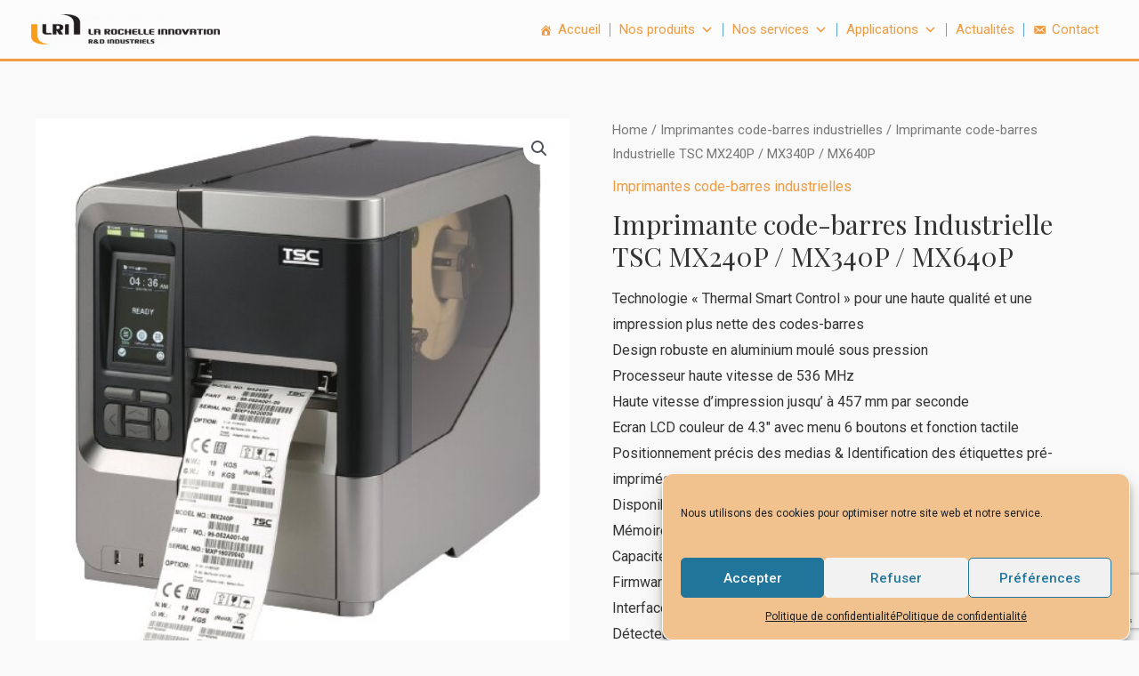

--- FILE ---
content_type: text/html; charset=utf-8
request_url: https://www.google.com/recaptcha/api2/anchor?ar=1&k=6Lck4-AqAAAAAJ4mxETzCBB7T3ab-5xZLEFJCMol&co=aHR0cHM6Ly93d3cubHItaS5jb206NDQz&hl=en&v=PoyoqOPhxBO7pBk68S4YbpHZ&size=invisible&anchor-ms=20000&execute-ms=30000&cb=mzih5g26kgq1
body_size: 48574
content:
<!DOCTYPE HTML><html dir="ltr" lang="en"><head><meta http-equiv="Content-Type" content="text/html; charset=UTF-8">
<meta http-equiv="X-UA-Compatible" content="IE=edge">
<title>reCAPTCHA</title>
<style type="text/css">
/* cyrillic-ext */
@font-face {
  font-family: 'Roboto';
  font-style: normal;
  font-weight: 400;
  font-stretch: 100%;
  src: url(//fonts.gstatic.com/s/roboto/v48/KFO7CnqEu92Fr1ME7kSn66aGLdTylUAMa3GUBHMdazTgWw.woff2) format('woff2');
  unicode-range: U+0460-052F, U+1C80-1C8A, U+20B4, U+2DE0-2DFF, U+A640-A69F, U+FE2E-FE2F;
}
/* cyrillic */
@font-face {
  font-family: 'Roboto';
  font-style: normal;
  font-weight: 400;
  font-stretch: 100%;
  src: url(//fonts.gstatic.com/s/roboto/v48/KFO7CnqEu92Fr1ME7kSn66aGLdTylUAMa3iUBHMdazTgWw.woff2) format('woff2');
  unicode-range: U+0301, U+0400-045F, U+0490-0491, U+04B0-04B1, U+2116;
}
/* greek-ext */
@font-face {
  font-family: 'Roboto';
  font-style: normal;
  font-weight: 400;
  font-stretch: 100%;
  src: url(//fonts.gstatic.com/s/roboto/v48/KFO7CnqEu92Fr1ME7kSn66aGLdTylUAMa3CUBHMdazTgWw.woff2) format('woff2');
  unicode-range: U+1F00-1FFF;
}
/* greek */
@font-face {
  font-family: 'Roboto';
  font-style: normal;
  font-weight: 400;
  font-stretch: 100%;
  src: url(//fonts.gstatic.com/s/roboto/v48/KFO7CnqEu92Fr1ME7kSn66aGLdTylUAMa3-UBHMdazTgWw.woff2) format('woff2');
  unicode-range: U+0370-0377, U+037A-037F, U+0384-038A, U+038C, U+038E-03A1, U+03A3-03FF;
}
/* math */
@font-face {
  font-family: 'Roboto';
  font-style: normal;
  font-weight: 400;
  font-stretch: 100%;
  src: url(//fonts.gstatic.com/s/roboto/v48/KFO7CnqEu92Fr1ME7kSn66aGLdTylUAMawCUBHMdazTgWw.woff2) format('woff2');
  unicode-range: U+0302-0303, U+0305, U+0307-0308, U+0310, U+0312, U+0315, U+031A, U+0326-0327, U+032C, U+032F-0330, U+0332-0333, U+0338, U+033A, U+0346, U+034D, U+0391-03A1, U+03A3-03A9, U+03B1-03C9, U+03D1, U+03D5-03D6, U+03F0-03F1, U+03F4-03F5, U+2016-2017, U+2034-2038, U+203C, U+2040, U+2043, U+2047, U+2050, U+2057, U+205F, U+2070-2071, U+2074-208E, U+2090-209C, U+20D0-20DC, U+20E1, U+20E5-20EF, U+2100-2112, U+2114-2115, U+2117-2121, U+2123-214F, U+2190, U+2192, U+2194-21AE, U+21B0-21E5, U+21F1-21F2, U+21F4-2211, U+2213-2214, U+2216-22FF, U+2308-230B, U+2310, U+2319, U+231C-2321, U+2336-237A, U+237C, U+2395, U+239B-23B7, U+23D0, U+23DC-23E1, U+2474-2475, U+25AF, U+25B3, U+25B7, U+25BD, U+25C1, U+25CA, U+25CC, U+25FB, U+266D-266F, U+27C0-27FF, U+2900-2AFF, U+2B0E-2B11, U+2B30-2B4C, U+2BFE, U+3030, U+FF5B, U+FF5D, U+1D400-1D7FF, U+1EE00-1EEFF;
}
/* symbols */
@font-face {
  font-family: 'Roboto';
  font-style: normal;
  font-weight: 400;
  font-stretch: 100%;
  src: url(//fonts.gstatic.com/s/roboto/v48/KFO7CnqEu92Fr1ME7kSn66aGLdTylUAMaxKUBHMdazTgWw.woff2) format('woff2');
  unicode-range: U+0001-000C, U+000E-001F, U+007F-009F, U+20DD-20E0, U+20E2-20E4, U+2150-218F, U+2190, U+2192, U+2194-2199, U+21AF, U+21E6-21F0, U+21F3, U+2218-2219, U+2299, U+22C4-22C6, U+2300-243F, U+2440-244A, U+2460-24FF, U+25A0-27BF, U+2800-28FF, U+2921-2922, U+2981, U+29BF, U+29EB, U+2B00-2BFF, U+4DC0-4DFF, U+FFF9-FFFB, U+10140-1018E, U+10190-1019C, U+101A0, U+101D0-101FD, U+102E0-102FB, U+10E60-10E7E, U+1D2C0-1D2D3, U+1D2E0-1D37F, U+1F000-1F0FF, U+1F100-1F1AD, U+1F1E6-1F1FF, U+1F30D-1F30F, U+1F315, U+1F31C, U+1F31E, U+1F320-1F32C, U+1F336, U+1F378, U+1F37D, U+1F382, U+1F393-1F39F, U+1F3A7-1F3A8, U+1F3AC-1F3AF, U+1F3C2, U+1F3C4-1F3C6, U+1F3CA-1F3CE, U+1F3D4-1F3E0, U+1F3ED, U+1F3F1-1F3F3, U+1F3F5-1F3F7, U+1F408, U+1F415, U+1F41F, U+1F426, U+1F43F, U+1F441-1F442, U+1F444, U+1F446-1F449, U+1F44C-1F44E, U+1F453, U+1F46A, U+1F47D, U+1F4A3, U+1F4B0, U+1F4B3, U+1F4B9, U+1F4BB, U+1F4BF, U+1F4C8-1F4CB, U+1F4D6, U+1F4DA, U+1F4DF, U+1F4E3-1F4E6, U+1F4EA-1F4ED, U+1F4F7, U+1F4F9-1F4FB, U+1F4FD-1F4FE, U+1F503, U+1F507-1F50B, U+1F50D, U+1F512-1F513, U+1F53E-1F54A, U+1F54F-1F5FA, U+1F610, U+1F650-1F67F, U+1F687, U+1F68D, U+1F691, U+1F694, U+1F698, U+1F6AD, U+1F6B2, U+1F6B9-1F6BA, U+1F6BC, U+1F6C6-1F6CF, U+1F6D3-1F6D7, U+1F6E0-1F6EA, U+1F6F0-1F6F3, U+1F6F7-1F6FC, U+1F700-1F7FF, U+1F800-1F80B, U+1F810-1F847, U+1F850-1F859, U+1F860-1F887, U+1F890-1F8AD, U+1F8B0-1F8BB, U+1F8C0-1F8C1, U+1F900-1F90B, U+1F93B, U+1F946, U+1F984, U+1F996, U+1F9E9, U+1FA00-1FA6F, U+1FA70-1FA7C, U+1FA80-1FA89, U+1FA8F-1FAC6, U+1FACE-1FADC, U+1FADF-1FAE9, U+1FAF0-1FAF8, U+1FB00-1FBFF;
}
/* vietnamese */
@font-face {
  font-family: 'Roboto';
  font-style: normal;
  font-weight: 400;
  font-stretch: 100%;
  src: url(//fonts.gstatic.com/s/roboto/v48/KFO7CnqEu92Fr1ME7kSn66aGLdTylUAMa3OUBHMdazTgWw.woff2) format('woff2');
  unicode-range: U+0102-0103, U+0110-0111, U+0128-0129, U+0168-0169, U+01A0-01A1, U+01AF-01B0, U+0300-0301, U+0303-0304, U+0308-0309, U+0323, U+0329, U+1EA0-1EF9, U+20AB;
}
/* latin-ext */
@font-face {
  font-family: 'Roboto';
  font-style: normal;
  font-weight: 400;
  font-stretch: 100%;
  src: url(//fonts.gstatic.com/s/roboto/v48/KFO7CnqEu92Fr1ME7kSn66aGLdTylUAMa3KUBHMdazTgWw.woff2) format('woff2');
  unicode-range: U+0100-02BA, U+02BD-02C5, U+02C7-02CC, U+02CE-02D7, U+02DD-02FF, U+0304, U+0308, U+0329, U+1D00-1DBF, U+1E00-1E9F, U+1EF2-1EFF, U+2020, U+20A0-20AB, U+20AD-20C0, U+2113, U+2C60-2C7F, U+A720-A7FF;
}
/* latin */
@font-face {
  font-family: 'Roboto';
  font-style: normal;
  font-weight: 400;
  font-stretch: 100%;
  src: url(//fonts.gstatic.com/s/roboto/v48/KFO7CnqEu92Fr1ME7kSn66aGLdTylUAMa3yUBHMdazQ.woff2) format('woff2');
  unicode-range: U+0000-00FF, U+0131, U+0152-0153, U+02BB-02BC, U+02C6, U+02DA, U+02DC, U+0304, U+0308, U+0329, U+2000-206F, U+20AC, U+2122, U+2191, U+2193, U+2212, U+2215, U+FEFF, U+FFFD;
}
/* cyrillic-ext */
@font-face {
  font-family: 'Roboto';
  font-style: normal;
  font-weight: 500;
  font-stretch: 100%;
  src: url(//fonts.gstatic.com/s/roboto/v48/KFO7CnqEu92Fr1ME7kSn66aGLdTylUAMa3GUBHMdazTgWw.woff2) format('woff2');
  unicode-range: U+0460-052F, U+1C80-1C8A, U+20B4, U+2DE0-2DFF, U+A640-A69F, U+FE2E-FE2F;
}
/* cyrillic */
@font-face {
  font-family: 'Roboto';
  font-style: normal;
  font-weight: 500;
  font-stretch: 100%;
  src: url(//fonts.gstatic.com/s/roboto/v48/KFO7CnqEu92Fr1ME7kSn66aGLdTylUAMa3iUBHMdazTgWw.woff2) format('woff2');
  unicode-range: U+0301, U+0400-045F, U+0490-0491, U+04B0-04B1, U+2116;
}
/* greek-ext */
@font-face {
  font-family: 'Roboto';
  font-style: normal;
  font-weight: 500;
  font-stretch: 100%;
  src: url(//fonts.gstatic.com/s/roboto/v48/KFO7CnqEu92Fr1ME7kSn66aGLdTylUAMa3CUBHMdazTgWw.woff2) format('woff2');
  unicode-range: U+1F00-1FFF;
}
/* greek */
@font-face {
  font-family: 'Roboto';
  font-style: normal;
  font-weight: 500;
  font-stretch: 100%;
  src: url(//fonts.gstatic.com/s/roboto/v48/KFO7CnqEu92Fr1ME7kSn66aGLdTylUAMa3-UBHMdazTgWw.woff2) format('woff2');
  unicode-range: U+0370-0377, U+037A-037F, U+0384-038A, U+038C, U+038E-03A1, U+03A3-03FF;
}
/* math */
@font-face {
  font-family: 'Roboto';
  font-style: normal;
  font-weight: 500;
  font-stretch: 100%;
  src: url(//fonts.gstatic.com/s/roboto/v48/KFO7CnqEu92Fr1ME7kSn66aGLdTylUAMawCUBHMdazTgWw.woff2) format('woff2');
  unicode-range: U+0302-0303, U+0305, U+0307-0308, U+0310, U+0312, U+0315, U+031A, U+0326-0327, U+032C, U+032F-0330, U+0332-0333, U+0338, U+033A, U+0346, U+034D, U+0391-03A1, U+03A3-03A9, U+03B1-03C9, U+03D1, U+03D5-03D6, U+03F0-03F1, U+03F4-03F5, U+2016-2017, U+2034-2038, U+203C, U+2040, U+2043, U+2047, U+2050, U+2057, U+205F, U+2070-2071, U+2074-208E, U+2090-209C, U+20D0-20DC, U+20E1, U+20E5-20EF, U+2100-2112, U+2114-2115, U+2117-2121, U+2123-214F, U+2190, U+2192, U+2194-21AE, U+21B0-21E5, U+21F1-21F2, U+21F4-2211, U+2213-2214, U+2216-22FF, U+2308-230B, U+2310, U+2319, U+231C-2321, U+2336-237A, U+237C, U+2395, U+239B-23B7, U+23D0, U+23DC-23E1, U+2474-2475, U+25AF, U+25B3, U+25B7, U+25BD, U+25C1, U+25CA, U+25CC, U+25FB, U+266D-266F, U+27C0-27FF, U+2900-2AFF, U+2B0E-2B11, U+2B30-2B4C, U+2BFE, U+3030, U+FF5B, U+FF5D, U+1D400-1D7FF, U+1EE00-1EEFF;
}
/* symbols */
@font-face {
  font-family: 'Roboto';
  font-style: normal;
  font-weight: 500;
  font-stretch: 100%;
  src: url(//fonts.gstatic.com/s/roboto/v48/KFO7CnqEu92Fr1ME7kSn66aGLdTylUAMaxKUBHMdazTgWw.woff2) format('woff2');
  unicode-range: U+0001-000C, U+000E-001F, U+007F-009F, U+20DD-20E0, U+20E2-20E4, U+2150-218F, U+2190, U+2192, U+2194-2199, U+21AF, U+21E6-21F0, U+21F3, U+2218-2219, U+2299, U+22C4-22C6, U+2300-243F, U+2440-244A, U+2460-24FF, U+25A0-27BF, U+2800-28FF, U+2921-2922, U+2981, U+29BF, U+29EB, U+2B00-2BFF, U+4DC0-4DFF, U+FFF9-FFFB, U+10140-1018E, U+10190-1019C, U+101A0, U+101D0-101FD, U+102E0-102FB, U+10E60-10E7E, U+1D2C0-1D2D3, U+1D2E0-1D37F, U+1F000-1F0FF, U+1F100-1F1AD, U+1F1E6-1F1FF, U+1F30D-1F30F, U+1F315, U+1F31C, U+1F31E, U+1F320-1F32C, U+1F336, U+1F378, U+1F37D, U+1F382, U+1F393-1F39F, U+1F3A7-1F3A8, U+1F3AC-1F3AF, U+1F3C2, U+1F3C4-1F3C6, U+1F3CA-1F3CE, U+1F3D4-1F3E0, U+1F3ED, U+1F3F1-1F3F3, U+1F3F5-1F3F7, U+1F408, U+1F415, U+1F41F, U+1F426, U+1F43F, U+1F441-1F442, U+1F444, U+1F446-1F449, U+1F44C-1F44E, U+1F453, U+1F46A, U+1F47D, U+1F4A3, U+1F4B0, U+1F4B3, U+1F4B9, U+1F4BB, U+1F4BF, U+1F4C8-1F4CB, U+1F4D6, U+1F4DA, U+1F4DF, U+1F4E3-1F4E6, U+1F4EA-1F4ED, U+1F4F7, U+1F4F9-1F4FB, U+1F4FD-1F4FE, U+1F503, U+1F507-1F50B, U+1F50D, U+1F512-1F513, U+1F53E-1F54A, U+1F54F-1F5FA, U+1F610, U+1F650-1F67F, U+1F687, U+1F68D, U+1F691, U+1F694, U+1F698, U+1F6AD, U+1F6B2, U+1F6B9-1F6BA, U+1F6BC, U+1F6C6-1F6CF, U+1F6D3-1F6D7, U+1F6E0-1F6EA, U+1F6F0-1F6F3, U+1F6F7-1F6FC, U+1F700-1F7FF, U+1F800-1F80B, U+1F810-1F847, U+1F850-1F859, U+1F860-1F887, U+1F890-1F8AD, U+1F8B0-1F8BB, U+1F8C0-1F8C1, U+1F900-1F90B, U+1F93B, U+1F946, U+1F984, U+1F996, U+1F9E9, U+1FA00-1FA6F, U+1FA70-1FA7C, U+1FA80-1FA89, U+1FA8F-1FAC6, U+1FACE-1FADC, U+1FADF-1FAE9, U+1FAF0-1FAF8, U+1FB00-1FBFF;
}
/* vietnamese */
@font-face {
  font-family: 'Roboto';
  font-style: normal;
  font-weight: 500;
  font-stretch: 100%;
  src: url(//fonts.gstatic.com/s/roboto/v48/KFO7CnqEu92Fr1ME7kSn66aGLdTylUAMa3OUBHMdazTgWw.woff2) format('woff2');
  unicode-range: U+0102-0103, U+0110-0111, U+0128-0129, U+0168-0169, U+01A0-01A1, U+01AF-01B0, U+0300-0301, U+0303-0304, U+0308-0309, U+0323, U+0329, U+1EA0-1EF9, U+20AB;
}
/* latin-ext */
@font-face {
  font-family: 'Roboto';
  font-style: normal;
  font-weight: 500;
  font-stretch: 100%;
  src: url(//fonts.gstatic.com/s/roboto/v48/KFO7CnqEu92Fr1ME7kSn66aGLdTylUAMa3KUBHMdazTgWw.woff2) format('woff2');
  unicode-range: U+0100-02BA, U+02BD-02C5, U+02C7-02CC, U+02CE-02D7, U+02DD-02FF, U+0304, U+0308, U+0329, U+1D00-1DBF, U+1E00-1E9F, U+1EF2-1EFF, U+2020, U+20A0-20AB, U+20AD-20C0, U+2113, U+2C60-2C7F, U+A720-A7FF;
}
/* latin */
@font-face {
  font-family: 'Roboto';
  font-style: normal;
  font-weight: 500;
  font-stretch: 100%;
  src: url(//fonts.gstatic.com/s/roboto/v48/KFO7CnqEu92Fr1ME7kSn66aGLdTylUAMa3yUBHMdazQ.woff2) format('woff2');
  unicode-range: U+0000-00FF, U+0131, U+0152-0153, U+02BB-02BC, U+02C6, U+02DA, U+02DC, U+0304, U+0308, U+0329, U+2000-206F, U+20AC, U+2122, U+2191, U+2193, U+2212, U+2215, U+FEFF, U+FFFD;
}
/* cyrillic-ext */
@font-face {
  font-family: 'Roboto';
  font-style: normal;
  font-weight: 900;
  font-stretch: 100%;
  src: url(//fonts.gstatic.com/s/roboto/v48/KFO7CnqEu92Fr1ME7kSn66aGLdTylUAMa3GUBHMdazTgWw.woff2) format('woff2');
  unicode-range: U+0460-052F, U+1C80-1C8A, U+20B4, U+2DE0-2DFF, U+A640-A69F, U+FE2E-FE2F;
}
/* cyrillic */
@font-face {
  font-family: 'Roboto';
  font-style: normal;
  font-weight: 900;
  font-stretch: 100%;
  src: url(//fonts.gstatic.com/s/roboto/v48/KFO7CnqEu92Fr1ME7kSn66aGLdTylUAMa3iUBHMdazTgWw.woff2) format('woff2');
  unicode-range: U+0301, U+0400-045F, U+0490-0491, U+04B0-04B1, U+2116;
}
/* greek-ext */
@font-face {
  font-family: 'Roboto';
  font-style: normal;
  font-weight: 900;
  font-stretch: 100%;
  src: url(//fonts.gstatic.com/s/roboto/v48/KFO7CnqEu92Fr1ME7kSn66aGLdTylUAMa3CUBHMdazTgWw.woff2) format('woff2');
  unicode-range: U+1F00-1FFF;
}
/* greek */
@font-face {
  font-family: 'Roboto';
  font-style: normal;
  font-weight: 900;
  font-stretch: 100%;
  src: url(//fonts.gstatic.com/s/roboto/v48/KFO7CnqEu92Fr1ME7kSn66aGLdTylUAMa3-UBHMdazTgWw.woff2) format('woff2');
  unicode-range: U+0370-0377, U+037A-037F, U+0384-038A, U+038C, U+038E-03A1, U+03A3-03FF;
}
/* math */
@font-face {
  font-family: 'Roboto';
  font-style: normal;
  font-weight: 900;
  font-stretch: 100%;
  src: url(//fonts.gstatic.com/s/roboto/v48/KFO7CnqEu92Fr1ME7kSn66aGLdTylUAMawCUBHMdazTgWw.woff2) format('woff2');
  unicode-range: U+0302-0303, U+0305, U+0307-0308, U+0310, U+0312, U+0315, U+031A, U+0326-0327, U+032C, U+032F-0330, U+0332-0333, U+0338, U+033A, U+0346, U+034D, U+0391-03A1, U+03A3-03A9, U+03B1-03C9, U+03D1, U+03D5-03D6, U+03F0-03F1, U+03F4-03F5, U+2016-2017, U+2034-2038, U+203C, U+2040, U+2043, U+2047, U+2050, U+2057, U+205F, U+2070-2071, U+2074-208E, U+2090-209C, U+20D0-20DC, U+20E1, U+20E5-20EF, U+2100-2112, U+2114-2115, U+2117-2121, U+2123-214F, U+2190, U+2192, U+2194-21AE, U+21B0-21E5, U+21F1-21F2, U+21F4-2211, U+2213-2214, U+2216-22FF, U+2308-230B, U+2310, U+2319, U+231C-2321, U+2336-237A, U+237C, U+2395, U+239B-23B7, U+23D0, U+23DC-23E1, U+2474-2475, U+25AF, U+25B3, U+25B7, U+25BD, U+25C1, U+25CA, U+25CC, U+25FB, U+266D-266F, U+27C0-27FF, U+2900-2AFF, U+2B0E-2B11, U+2B30-2B4C, U+2BFE, U+3030, U+FF5B, U+FF5D, U+1D400-1D7FF, U+1EE00-1EEFF;
}
/* symbols */
@font-face {
  font-family: 'Roboto';
  font-style: normal;
  font-weight: 900;
  font-stretch: 100%;
  src: url(//fonts.gstatic.com/s/roboto/v48/KFO7CnqEu92Fr1ME7kSn66aGLdTylUAMaxKUBHMdazTgWw.woff2) format('woff2');
  unicode-range: U+0001-000C, U+000E-001F, U+007F-009F, U+20DD-20E0, U+20E2-20E4, U+2150-218F, U+2190, U+2192, U+2194-2199, U+21AF, U+21E6-21F0, U+21F3, U+2218-2219, U+2299, U+22C4-22C6, U+2300-243F, U+2440-244A, U+2460-24FF, U+25A0-27BF, U+2800-28FF, U+2921-2922, U+2981, U+29BF, U+29EB, U+2B00-2BFF, U+4DC0-4DFF, U+FFF9-FFFB, U+10140-1018E, U+10190-1019C, U+101A0, U+101D0-101FD, U+102E0-102FB, U+10E60-10E7E, U+1D2C0-1D2D3, U+1D2E0-1D37F, U+1F000-1F0FF, U+1F100-1F1AD, U+1F1E6-1F1FF, U+1F30D-1F30F, U+1F315, U+1F31C, U+1F31E, U+1F320-1F32C, U+1F336, U+1F378, U+1F37D, U+1F382, U+1F393-1F39F, U+1F3A7-1F3A8, U+1F3AC-1F3AF, U+1F3C2, U+1F3C4-1F3C6, U+1F3CA-1F3CE, U+1F3D4-1F3E0, U+1F3ED, U+1F3F1-1F3F3, U+1F3F5-1F3F7, U+1F408, U+1F415, U+1F41F, U+1F426, U+1F43F, U+1F441-1F442, U+1F444, U+1F446-1F449, U+1F44C-1F44E, U+1F453, U+1F46A, U+1F47D, U+1F4A3, U+1F4B0, U+1F4B3, U+1F4B9, U+1F4BB, U+1F4BF, U+1F4C8-1F4CB, U+1F4D6, U+1F4DA, U+1F4DF, U+1F4E3-1F4E6, U+1F4EA-1F4ED, U+1F4F7, U+1F4F9-1F4FB, U+1F4FD-1F4FE, U+1F503, U+1F507-1F50B, U+1F50D, U+1F512-1F513, U+1F53E-1F54A, U+1F54F-1F5FA, U+1F610, U+1F650-1F67F, U+1F687, U+1F68D, U+1F691, U+1F694, U+1F698, U+1F6AD, U+1F6B2, U+1F6B9-1F6BA, U+1F6BC, U+1F6C6-1F6CF, U+1F6D3-1F6D7, U+1F6E0-1F6EA, U+1F6F0-1F6F3, U+1F6F7-1F6FC, U+1F700-1F7FF, U+1F800-1F80B, U+1F810-1F847, U+1F850-1F859, U+1F860-1F887, U+1F890-1F8AD, U+1F8B0-1F8BB, U+1F8C0-1F8C1, U+1F900-1F90B, U+1F93B, U+1F946, U+1F984, U+1F996, U+1F9E9, U+1FA00-1FA6F, U+1FA70-1FA7C, U+1FA80-1FA89, U+1FA8F-1FAC6, U+1FACE-1FADC, U+1FADF-1FAE9, U+1FAF0-1FAF8, U+1FB00-1FBFF;
}
/* vietnamese */
@font-face {
  font-family: 'Roboto';
  font-style: normal;
  font-weight: 900;
  font-stretch: 100%;
  src: url(//fonts.gstatic.com/s/roboto/v48/KFO7CnqEu92Fr1ME7kSn66aGLdTylUAMa3OUBHMdazTgWw.woff2) format('woff2');
  unicode-range: U+0102-0103, U+0110-0111, U+0128-0129, U+0168-0169, U+01A0-01A1, U+01AF-01B0, U+0300-0301, U+0303-0304, U+0308-0309, U+0323, U+0329, U+1EA0-1EF9, U+20AB;
}
/* latin-ext */
@font-face {
  font-family: 'Roboto';
  font-style: normal;
  font-weight: 900;
  font-stretch: 100%;
  src: url(//fonts.gstatic.com/s/roboto/v48/KFO7CnqEu92Fr1ME7kSn66aGLdTylUAMa3KUBHMdazTgWw.woff2) format('woff2');
  unicode-range: U+0100-02BA, U+02BD-02C5, U+02C7-02CC, U+02CE-02D7, U+02DD-02FF, U+0304, U+0308, U+0329, U+1D00-1DBF, U+1E00-1E9F, U+1EF2-1EFF, U+2020, U+20A0-20AB, U+20AD-20C0, U+2113, U+2C60-2C7F, U+A720-A7FF;
}
/* latin */
@font-face {
  font-family: 'Roboto';
  font-style: normal;
  font-weight: 900;
  font-stretch: 100%;
  src: url(//fonts.gstatic.com/s/roboto/v48/KFO7CnqEu92Fr1ME7kSn66aGLdTylUAMa3yUBHMdazQ.woff2) format('woff2');
  unicode-range: U+0000-00FF, U+0131, U+0152-0153, U+02BB-02BC, U+02C6, U+02DA, U+02DC, U+0304, U+0308, U+0329, U+2000-206F, U+20AC, U+2122, U+2191, U+2193, U+2212, U+2215, U+FEFF, U+FFFD;
}

</style>
<link rel="stylesheet" type="text/css" href="https://www.gstatic.com/recaptcha/releases/PoyoqOPhxBO7pBk68S4YbpHZ/styles__ltr.css">
<script nonce="GzFDfjA_Qmv0DkG8PcvtzQ" type="text/javascript">window['__recaptcha_api'] = 'https://www.google.com/recaptcha/api2/';</script>
<script type="text/javascript" src="https://www.gstatic.com/recaptcha/releases/PoyoqOPhxBO7pBk68S4YbpHZ/recaptcha__en.js" nonce="GzFDfjA_Qmv0DkG8PcvtzQ">
      
    </script></head>
<body><div id="rc-anchor-alert" class="rc-anchor-alert"></div>
<input type="hidden" id="recaptcha-token" value="[base64]">
<script type="text/javascript" nonce="GzFDfjA_Qmv0DkG8PcvtzQ">
      recaptcha.anchor.Main.init("[\x22ainput\x22,[\x22bgdata\x22,\x22\x22,\[base64]/[base64]/[base64]/[base64]/[base64]/[base64]/KGcoTywyNTMsTy5PKSxVRyhPLEMpKTpnKE8sMjUzLEMpLE8pKSxsKSksTykpfSxieT1mdW5jdGlvbihDLE8sdSxsKXtmb3IobD0odT1SKEMpLDApO08+MDtPLS0pbD1sPDw4fFooQyk7ZyhDLHUsbCl9LFVHPWZ1bmN0aW9uKEMsTyl7Qy5pLmxlbmd0aD4xMDQ/[base64]/[base64]/[base64]/[base64]/[base64]/[base64]/[base64]\\u003d\x22,\[base64]\\u003d\x22,\x22w75hwqfDlsOaS8OXw5rDlsOEYMOvc8OsY8KwwrrDrHDDrCU5Wh8Fwr/Cl8K/[base64]/CpHPClD/[base64]/wp/Coy7DpD7CtMOCeUN0wqQNwpZXTcKsejzCosOOw77CpjvCp0p3w4nDjknDtw7CgRVHwrHDr8OowpYWw6kFasKyKGrCkMKAAMOhwp/DgwkQwqXDoMKBATwmRMOhB1wNQMOzX3XDl8K2w7HDrGtFJQoOw7XCusOZw4RmwonDnlrCiSh/w7zCnhlQwrgxZiUlTUXCk8K/w6vChcKuw7ICJjHCpwV6wolhP8Khc8K1wprCuhQFeBDCi27DuXcJw6kMw6PDqCtEcntREsKww4pMw6x4wrIYw57DvSDCrTrCvMKKwq/DvBI/ZsK1wrvDjxkERsO7w47DpcKtw6vDolrCkVNUWcOlFcKnA8KLw4fDn8K4JRl4worCnMO/[base64]/CiFddQHrDnhPCu8KTK8KITCM1w4shUhHCvxdLwq8Iw4vDkcKrO2jCu2fDlsKFdcK5RMOEw6QbfcOQC8KBeVfDlDd4IMKUw4vCnDMgw73Di8OiQMKeaMKuNF1/[base64]/EQDCrsK8E0BmwpDDvMKmw7XDg2PCmVFTw5wzTMK9O8OVaDgWw53CrinDmsOXAmDDrGFrworDpsOkwqAmJsOEVVLCj8OwaUXCvnVEaMOjOsK/wozDl8KBTsK4NsOtL2BxwprCusKbwoHDq8KiOCbDrMOew7prAcK/[base64]/CuCDClMKGS8KwD1tQXXlZRcOnVsOlw7l5w4DDjcKZwpbCg8Kmw67CnU1vVD0sOgBiQS9Iw7bCrcKrLcOtWxrCuU3DtcO1wprDliPDkMKdwqVcCDbDpgFDwp52GsOUw50fwo1fO2TDpsO7J8OVwphhSBk5w7jChMOnFSrCnMOSw4LDr33DjsKBK3k/wrJOw6o8YsOmwr1zcnPCuzpFw7EsZcO0V2XClQXChg/Cn1YVCsKYJsKtWsOPHMO2QMOzw60XCVt4HzzCjcONSh/DlsKlw7HDpT3CjcOAw6FWeS/Dh0bCgHxvwqI1fMKnY8O6wpN1eXQzdMOOwqdCKsKYZT3DqgPDnDcNIxY0S8KUwqlaecKbwoZlwp5Dw4DChQ1cwpFXdT3DgcODYcO4OizDhxZFAEDDnX3CpsOJdcOvHRMmbiTDmsOLwoPDiyHCsQUdwo/ClRrCv8Klw4PDtMOeO8O8w4jDhMK1ZDQYB8K9w6TDgUtTw5/DgkvCsMOiNkHDu3MXVGEtw4bCtFPCiMKqwp/DjGhQwoEhw41owqk+UkrDgBDDmsKBw4HDs8KkGcKPal1MTx3Dr8KVGzfDoWgDwpzDsG9Nw5JqL1R/bXFSwrzChMKBLxEWwpDCjXkbwooPwpjCq8OgeijDocKNwpzClWXDpRpBw5HCv8KTDMKbw4nCncOPw4hwwrd4EsOtLMKrFsONwqrCv8Kjw4bDhlTCvGnDmcOddcKQw5bChcKuVsOjwoIkdjLCgjDCmmpWw6vDohF8w4vDtcOJNsKNXMONLQfDgmrClsOGB8OUwo1ow4/CqMKKwpPDi01rEsOiMgHCpDDCnnbCvEbDnF02wq8XO8Kyw4nDicKowrx5Z07CslhiMUTDrcOLZMKeVThAwpEsdsOmecOvwrPCjcOrJjbDlcKtwqPDtCx/wpPCisOsMcO6cMOsHxLCqsOeKcOzbghHw4tIwrHCicORMsOBfMOtwqvCuTnCp30Gw5DDsDPDmQBcwrDCiA0Mw7hzDnM8wqUJw6FXXWPDoU/[base64]/DlcOgw6Bjw6zDugjCgFE4JSgYdU3DncKFw4B1Uls6wq7DnsKAw4nCs2TCncOkc20lwq/Dm2EhRcK8wpjDk8O+X8O1LMOowoDCpHFcFnbDlDjDosOqwr3Di3HCl8OMBhXCmMKBw7YKRHLCtU/DiAfDpgbCijU2w4HCg35BVCZGFcKbcUcGVSzDjcKEa2tVWMOrLMK4wrwSw5kST8OBfSwWwpPCgMO1Nw/[base64]/DrsOPwpXDhBtAPXnCkMKrw6xcbMKUwr1ZwrgrPMKyaAp4asOCw7M1H3B7wqoPbMOtwrIPwo56FMOEZg7DkcOUw4Ebw5HCtsOoE8KKwoZjZcKsaXXDl3/Cj0bCq39Vw4RYfidaZRnDmDl1acObwpgcw4HChcKAw6jDhE4qcMKIaMO/YV5SNsOww54awofChRBowpwdwo1pwpjCvFl5eRcyN8Kcwp/DuRbCisKRw5TCqD7Ct2HDpnUew7XDoz9EwpnDhmtaXMKsBRM3acKzSsKsMiLDsMKyIMOjwrzDr8K0Pj5OwoJWSAtSw4tAw7jCp8OSw5jDqgjDisK6w410EsOdahrCp8KUQHlkw6XChXbClMOqKsKffQZrFz/CpcOcwpvDgnvCihnDlMOBw6orKcO0w6DCmzrCjwoZw5FyP8KLw7jCpcO2woTCi8OJWSTDvcOsGhLCvjoaPsKkw6FvBFhZBhYHw5kOw5o/bmIbwrrDp8O3RFvCmQQYbcOha3DDoMKCPMO1wp0wXFHCqMKddXzCuMK/[base64]/DpcKZLMOcw5sSXsOow5vCsnwHNmEbw7M7SW/Chk1Yw4HCpsKawrIXwp7DrsO2wp/[base64]/w6HChcKtCnXDlhMRAcKyH8Odwo3CiVYXw59hw7vCoSN7EMOGwofCrsOFwrHDn8Omwrl3DMOswo4bwqHClDhgBx4sGsKtw4rDs8KMwp/DgcO/cWpde1NKIMKlwrlzw45vwqDDgcO1w5nCkk52w4dkwpnDlcOMw4TCgMKFez4+wpFIBiM/wpXDuTc4wpYSwqzDt8KLwpJxBGYwasOAw69ewpgXbDBVZcKEwqoXZXdkZBXCml3DjR0Dw63ChEjCucKxJ3w2Q8K1wqvDgHvCtRksBiPDjsOKwrEQwqZef8KGw7PDrsKrwpTDu8OIworCr8KOIMO/[base64]/DmmQ2J07DhGkXEMOMecKXXlkrGkrDvVZBV1jCiBwzw5ttwrXChcOfRcOXw4fCocOzwprCunhaC8KGZnLCtS5lw4LDlcKkd1U9SsK/woU8w6gTKiHDtsKyUsO+SkDCvUTDm8KVw4BsBnc/ckxsw51WwrxdwrfDuMKow6XCvzDCqgd7cMKlw4MMJDrCuMOuwpRqBzBjwpgqccOnXibCrCIYwo/DqUnCkVk8dkFdHSDDgBgqwo/DlMOyOFVUPcKewqhgdMK5w7bDtWw+GE0HScKJQsKSwozDn8Orw5EMw6nDoBjDu8KJwr8nw5I0w4IzXnLDl2sww43ClnfCmMKtScKAw54bw4/CiMKYesOcW8Kjwo1IeFfDuD5qOMK5esOxQ8O6wpw4d3TCmcOPEMKAw53Dt8KGwowpNVJuw5/CuMOcO8O/wqtyRXbCrl/CsMKAV8KtDTomwrrDvsKowqVjdsO1wpMfMcOFw5cQLcK2wpgaUcKhU2kqwqtPwpjClMKQwprDh8KybcORw5rCmm8LwqbCgmTCiMOJcMKhcMKewolAN8OjAsKww6h2R8Ofw7DDqMK/Vko8w61fAcOVwrxmw5Nhw6/DqB/CmVDCrMKSwrHCncKowpXCmxLCqcKXw7TDrcOuacOlB28BJHxYN1nDk2wnw7nCul3Cp8OJJCoMacKtVwTDoEbCqkrDtsKfFMK5dT7DgsKLZRrCosKDJ8ObURbDtH3DoBnCsxUiSMOkwrBAw4bDhcK8w6PDmwjCmGZXDBtyNm54aMKtAxhCw4/DtcKMJQozP8OdFA5GwrHDrMOgwrdBw4/DpVrDmCHChMKVMlnDlQVjHDVxHW9sw4cww6/DsyHCq8Ojw6zCvUEkw73Ck2MVwq3CmichfSfCkGfCosO+w5l2wp3CuMO7wqPCvcKOwrZiaRI7GMOXNXQ6w7nCjMOoFsKUP8O4XsOow6bCuQ18E8KkK8OewpNKw7zChS7DpwTDlcKww6XCuzB8O8KATFxoB1/Cj8Ohw6JVw5/CvsO2fWTDtBVAHMOSw7ADw5RuwrlMwrXDk8KgUVTDv8K7wpzCimjClMKPS8OOwpZvw7TDgF3Cr8KyKsKAGU4DM8OBwo/[base64]/[base64]/w7Zcw5s1AsKmFcO/[base64]/[base64]/DisKNwo8eA17CpQVOw5Mowp3CvUcwV8O8QUx2w7wNCsKHwo8Nwo1fe8OVcMO4w40kJiHDn3bDrMKlKsKAFsKrFMK5w67CksKkwrA9w4fDr2oTw6vDkU7CiTV9w6cpdMKTGyDCmcO4woXDrMOxfcKyV8KJMlAxw7U5wpIJFcO/w67DgXLDgSFYKcKJI8KzwrHClsKYwoTCo8OCwobCvsKHUcKUPAQwGMK/NEnDlMOgwqoXSRE6NFnDvMK6w7zDm25jw7VIw6gMRQHCj8O3wo/[base64]/w7hmw6LCvkhGw6DDtnbDosOew6XDqQPClj3DtARzwrjCqSsEaMO/D3/CsBPDn8KFw6A7OSlww5QOYcOtfMKQIUoGKT/CtH7Ch8KIKMOfIMOxdFXCjMKOT8O2QGPCqSDCs8KSAcO5wprDqWcJSQAQwpzDlsO5wpLDqcOKw73CosK5fjx3w6XDo2bCk8OFwq0jaS3CvMOEQi44wrDCp8Kxwpsiw7PCkW4gw5ctw7RydQ3ClzYSw7/Di8KsOMKlw5JgGw1pJQTDscKZTVjCrMOwFVFTwqfCnSRLw4vDocOpVsOIw4TCoMO3UUUVJsOywp82X8OTWwMmIsOxwqbCjMOdwrbDt8KoLMOAwqwmBMKlwp7ClRfDoMOFYGnDnQcfwrxcwrrCssO/w71OTXzCqMKDBg4tL3xtw4PDh0x2wobCkMKJScOjJHF2w4g5GcKjw7/Cm8OowrHChMOGREBbHSJcFicYwqTDlUNpVsOpwrQwwq9aPMKtMMKxMcKIw73DuMK3KsO0w4bChcKFw4grw6M1w4ENScKzQD12wrbDk8O4wpHCn8OEw5vDgnLCvmrDlcOLwrllwrHCn8KAEcK7wod/VcOGw4fCoREaPcK/woIOw4kHw4jDh8Ksw7xoFcKRDcKjwrvDrzXCkmLDlGd4RiU5AFbCscK6JcOeDUx1MmnDqiNgDyYswrk4YVzDryoUACfCkzB7wrNbwqhdIcOjT8OVwo/[base64]/DtcK2w5fDgEh3G8KEw7zCjMKGBGJ6w73DlEhRw6nDi0wKw7fCh8OaLEDCmHDCrMK5fkB9w6LCoMOrw54Hwo3ChsOywoZzw7bCtsK7JFUdQTFeJMKHw7jDqkMYw7oUAXbDt8OwQsOXTsO8GyVrwp/DswV+w6/CvwnDhsK1w6gdJsK8wrlXRcKoMMKaw4AMw5vDj8KKWA/CrcKBw6/DnMKCwrfCscKcRDwcwqI9am/DvMKYwp3CpMOxw6rCmsOswpXCsSrDgwJpwqvDocK+M1ZefgzClyZtwr7CtcKOwpnDlnfCosOxw6Brw5LDjMKHw5tQV8OlwobCox/CjjbDiwR9cRHCr1s+cht8wr5tdcO9WiAkUwvDicOyw5pyw6J/w43DowfCl3XDrcK9wrzCrMK3wokMBcOyUsOWOHRgDsKew4nCrzVqY1DDn8KqBUPCpcKrwo8qw7/CuDHDkG/CuFfDjgjClMOdVcOgZcOOCMO7G8KwEylhw4IOw5FvRMOsOMOmByIRwpvCq8KDwrnDpxRyw684w4HCocKGwrMmVsO/[base64]/DicO3wrcLbhPCrcKpw7LCqsOhKnvCq8OkwprDmMK9Ag/DvhohwoVKeMKEwpLDnGZrw4s4QsOYbic9UkY7wpHDnkVwFcKWTsOEA1g/VX9mNMOdw47CmcK+cMOXJCxtGXjCoyBLWhjChcKmwqXCu23DjXnDtMO0wrrChhXDmRDCjsOGDsK4EMKfwojCtcOGMsKRIMO0woLCnyHCqwPCmFUcw43Cj8KqBVJDwrDDoA5pw70SwrduwoB+DFo/woUhw69Mfw9mdnXDgkbCgcOiQDc7wrUbHxDCuEkpUsKqGcOvw5HCrSLCosKBwrfCgMOgIsOObxPCpwNww5jDuUnDucO6w4E6wovDvMOiLwfDsg8zwozDoXw4fxHDicO7wocMw4vDvxpBKcK0w6VxwoXDicKiw7nDhV4Jw4zCtMOkwqNpw6cGKMO/w6/ChcKPEMO2NMKdwo7CosKQw7N0w4bCscKUw41/XcOuOsOmK8OiwqnCmlzCrsKMGSrDlnnCjH4pwp/CqsKGBcOUwrEdwqNpYXIQw41GG8Kqw5ALDWkrwqxzwpLDpX3Cu8OLOVkaw6bCiTVRCMOgwr3DlsKGwr/CtlzDj8KEZBBjwrXDmXJ7YcOswoRbw5bDoMK2w5xKw7FDwqXCs2JxZBXCh8OMAVVCw7/[base64]/Cj1TDuFgQw6xNO0/CgMOswpE8csORLcKhGHhMw5XCh1ESw6IBc1TDiMOOKnVSw7F9w4PCv8Kdw6JDwq/[base64]/Dp8OSwqQyw64uEAQYwo4RQwV7wprDocOaLcKww57CvsKXw5lWC8K0GhBhwrwBAcKpw7snw65LZMO+w4JIw54hwq7CpsOmGSHDky3Cl8O+wqjCnFtKL8Oww5bCowM7F17DmUYPw4APCsK1w4FnRkfDqcK/VQ4ew5N7OMOPw5DDo8KvLcKIF8Kgw4HDtsKPSil3w6sFcMKwN8OVwrrDkCvCrMK5w7XDqwIKK8KfLjTCnF0xw7lHZ3lzwp7CjW9uw7PCl8OHw4hrfsK/wpDDgMK8PcOMwr7Di8O/wpDCqTrCklZZXlbDgsKuCmNQwobDpcKLwp9tw6PDiMOgwo/CkAxgWGdUwoMewpnCnzMGw4t6w6sow7TDg8OaAsKcbsOJwqHCtcK+wqLCi2Ruw5DCrcOJHSBTOcKJDD7Dvh/Cpw3CqsKqAcKaw7fDgsOUU3jCucK3w7R+J8Kzw6/Cj0HCvMKhaEbDjVLDjzHDnmnDucO4w5powrnCihjCkXcxwpQ/woVeDcKiJcObw6B8w7t4wq3ClQ7Dg2ctw7XDoX3ClEvDsQQCwofDgcKBw5lBfS/[base64]/[base64]/w4PDiFpqwqTCqDR3DcOOw4PDk8KRw4HDuwVTGhXChMOHSC1YfMK+Bi/[base64]/[base64]/DqhjCvA/Dj8OzBQ4jdsOaw7TDoVHCjkDDm8KRwqjCu8O1wpJLwo8oAXfDimfCoj3CozTDsi/CvsO1HMKUVsKTw5LDimZoTHzCvMOHwr1+w61Qfj7CkiU/GABWw4BgRA5Fw40Dw5PDgMOPwrl9Y8KPwr1MDERiWVXDrsKhPMOkcsOYdhxBwq9eGMKzQVZNwr0zw6kew67CvsKAwp0qMzjDpMKNw6nDlA1HGWpdbMKQZmbDosKhwp92VMKzUXA6FcOjUMOowpMdA0pzcMOwQ1TDkCnChsKYw63CpMO+K8OFwqdTw7/[base64]/Do8ORUjrDpi9oAkHDgMOPFcOPwpUVK0wPUMODQ8OzwrA4esKyw7nDhmoCBifCmA9Wwo40wpbCkQbDsHxUw7F8wo/CjhrCmcK6TcKIwobCpSxpwrHDqw14MMOzL1gow7ALw6oUw6ACwrd1cMKyA8O/d8KVesO8a8KGwrTDj03CsGXCm8KHwoXCucKVcH/DgiYCwpXDnMOpwrbClMK2CThrwpl5wrTDpmgoAMOawpvCrR8Pw45kw44vD8OkwrzDqnssQBZaN8KtfsOVwq5oQcOJfkzCkcKTNMO8TMOSwokAEcOgTsK+wplsZT/DviHDlxg7w64mVgnDusK9fsODwpwNb8ODX8KwDwXCh8Ola8OUw7vChcO8ZXJawpcKw7TDoWMXw6/DuQ8OwprDhcK6XnlUGmAAacOzT37DjhU6RQx5RDzCiDbDqMOyF2R6w7MuI8KSAcK0d8K0wodzwrDCuURDLlnCoxlrDjBMw7wIMAXClsK2NUXCiTBCwrcqcDdLw7PCpsOUwp/CtMKdw6NWw6XDjSNhwpfCjMOaw7HCnMKCd1B/R8OlTxjCj8KIVcOoKzDCpS8sw7rCuMORw47DucK2w5ITTMOtIybDv8Osw6Etw4jCqzvCrsOySMOAIMOLRsKNWxhmw5JLHMOIHm/DmMOuWCDDtEDDnDA7RcOhwqsEwrNpwpALw6ZjwodJw5NfLmIpwoxTw4hhf1PDqsKmB8KJe8KsOMKTQsOxOHvDpAAmw4pSURrChMO/CmMLYsKCaDfCtMO6asOOwqnDisOhQQHDqcKLHDPCrcKqw7XCjsOKwoc6TcK4woc2MinCrAbCjEXCisOlQ8K4IcOoc2RCwrjCkicqwpDDrABIRMOKw6oLHnQIwpnDisKgIcKaMTcgKm/DhMKaw71Nw6PDnErCo1bChgXDk35ewpLDrcORw7stfMOcwqXCm8KJw7w0dsKYwrDCi8KwZsONY8OSw51GKyVGwozDqkfDksOqRsOew4IFwolfB8OYRsOAwrIdwpwrVFPDhxxqw6jCqCojw4AsMQnChMKKw6jCml/[base64]/YglBw45YwqzCr8K2w44mD8O0P8OZw6lqw6fCkcOKwoJCQcO/RcOrAlnCo8Ktw5A6w75+NWZOQcKOwqZ+w7YtwoUDW8KEwrsKwotnH8O3AcOpw4E4wpzCgHTCq8K7w5XDqsKoME8/e8OZbi3Cv8KawoRhwp/[base64]/CpcOlwpMaw55LSUDCq8OeGGJcw5PCosONwqvCt8K1woNmw7LDr8OAw6ZUw63CusO8w6TCu8OXSUpYURrDrcKEMcKqYiDDiA0ZDHnCkFhKw5nCq3LClMOMwpN4woQTRGxDV8K+w5QyI0F8wpLCigg+w7jDhcOfVwFTwqdkw6PDmsOZRcO5wq/DtzwBw7/DscKkBH/Cn8Orw7HDvS1cLXhOwoNWUcKfCSfCpD3DvcKmNcKHAsOHwqnDhQnCkcO/ZMKSwpXDgcKzCMO+wr9zw57Djg1kUsKhwp1NIjDCpmfDiMKnwqHDoMO+w71uwr/CkURvPcOYw5wOwo9Lw49cw6XCicKYLcKswrvDp8KwVGUwcATDvlVKB8KKw7Uid3BHV23DgmLDmsKCw5QtNcKjw5QTQcOqw4HDvcKWVcKxwpZXwrl2wp7Cqk/Ck3bDnsO6P8K6ZsKlwpDDmjx1R0wXw5LCqMOfWsKNwowBNMOxYBPCm8K9w4nCqCjCuMKpw4vCnMOrC8OKWmdWRcKHCn4qwol1woDDtQoPw5NOw6kgHS3Dq8KvwqNFHcKOw4jCmwxfbsOKw7HDgGHCuyosw5QYwq8eF8KCUGwuw57DtMOLDkxmw6gcw47DlzRCw4/CtCMwSyXDrxofYMKQw7rDlF5mC8KFVGo/[base64]/wotZwpbDi1jCvMO4wpVtXcKkcMOeOsO4wqvClsOzBXBpw4s1w6g3wr7Cl0jCssObF8O9w4nDvgggw7ZJwq1two1cwp7DuVjDminCuTFywrjCkMOAwofDjljCl8O6w6fDhF7CvwPCmwnDlMODUWbDowbDgMKqwq/DhsKjNMKaGMK6NMOlQsOXw6zCq8KLwo3ChBAMahASTGJmesKHGMOPw5/DgcORwqxvwoPDskA3FsOBcQ8QPsKbUU9Tw4E8wrYHFMK8Y8KxKMKddcOLNcKLw70tWFvDncOgw7chS8KMw5Yywo7CoH/[base64]/[base64]/dno9SGRHUMOaVSIEw7BSw5XCg8Kuwrg5AjBvw50afxNbwojCuMK1K0LCp29WLMKsR0B+QcOVw7fDtMK/[base64]/w4A+UcKswpPDrsKtwqVow5xFw5rDhMKRPMOmeEAYEcK3wo4Rw7TDqsK9UMOJw6TDsEbCt8OobsKYfMOnw4Fpw7jClhNEw6nDjsKTw7rDj1/Co8OeVcKwHEVaPhU3ehgyw4dbIMKFZMOYwpPCg8ORw6XCuB7CscKJJFLCjGTDocOMwr5iOBM6woEhw71Rw7fCo8Oxw6rDo8KQccOqVWYEw54lwpRywroxw5/DgcO3czPDssKjRWfDixTDogfDk8O9w6DCu8ONc8KsVcKcw69vLMOsD8K5w5IxUFrDrW7Dk8Klwo7DnAc3Y8Kww4UZQ2EVahUUw5zCiXvCpWQXEFTCs2XCmcKzwo/Dh8KVw4XCqWw2wo7Dil7CssOEwprDv1N/w5l+dMOYw6jCgWQAwr/DqsOcw5FwwpnDpFXDj1LDs1/ClcOPwprDhyfDisKRecKKSD7DjMO/TcKuJnJWbMKYYMOxw4/[base64]/w6lPwqRKw5p5WnnCrsOfwoVvwrlfO0cKw7w0FcOJw63DvSZZJcOvScKUKsKaw7jDl8O6WMKZccKew4DCrgvDinPCg2XCmsK8wqvChMK7HH/CrW5Cc8KawrLCgEwGZTkmOG8OTcOSwrJ/[base64]/wrnCiytqw7QBwqjCsGLCihp2CmjDu8O+bUjDsFoEw6jDmjrCuMO9UcKEMgRbwq7DklHCp2pVwrzCvcO/KcOJF8KJworCvMKuVkseLx3CiMOBIRnDjcOAP8K0XcK7XQPCmQNLwqbDtnzCm17Ds2cawr/[base64]/Dt0LCgjXCmUVHNQLDqcKMwr/DkcOiHizDpxzCn8Ohwq/DsQDChMKIw6IgZ1zCq306a2/CtcKXXFxew4TDtcKuYkdOX8KPTzTDvcKXe2DDqMKNw654aElqF8KIH8KwFVNDMkLDuFjCpSoMw6fDpsKLwotkUgfCn2xXScKcw4TCsG/CuVrDmsKvSMKAwoxAAMKZMVZ/[base64]/DgTvDqTbCicKBw5YuX8KORsOuEcK3H8OCwp7DiMK7wotZw7BZw6RlaE/[base64]/[base64]/DnWlfw45lwr3CjMK2wovCtnl1LcOjwqzCu8OGDcK9FsOJw5dLwojCusOMOsOAf8OgN8OFThjCnS9mw4DCuMKUw4jDjhvCucOew6oyBFDDoC4sw6UnO0HChxDCusOgRnIvU8KZCcOZw4zCu00iw4HCvj7CoV/CncOyw54JU3HCncKMQCg3wrQJwqocw7PCu8K9CQw/wpvDvcK5w5IMEmXDnMOcw7fCh2RTw5PDg8KeBR5xV8OOOsOPw6/DsR3DhsKDwp/ChMORNsOEQ8KnJMOQw5/[base64]/Y3JOVBEFwoDDswDCm1rCsEjCnMOnHcK7w7fCtCPDlsKCaC3DlRZSwpMmYcKMwrfDn8OZIcOzwo3ChsOkLFXCgUvCkD7DvlfCtQciw7wdX8K6ZMKjw5AGVcK0wqnCgcKOw7YQJ37Dk8O1OB1qB8OUTcOjcznCqUjCj8OLw5JcKGbCvBZ4wpQ0JcO2Mm8nwr/Ci8KSdsO0wrHCl10EOsKWV2dEfsKwWifDvcKYcHLDi8KFwrdbNsKbw6DDmcOwP30BfDnDgHI+ZcKfMAjCocO/[base64]/IzHDjcOJRcKYdRXCu8KWw4TDm8KJLcOTwrEPVAQ3wo7DqMKGdQjCo8K+w7TCoMO8woY4GsKgRGwGC0NYDMOtMMK5UsOSRBLCrwjDqsOAw4dCYQXDucOLw5nDmwlYf8OvwpJ8w45rw4oxwrnCqXsoWTPDuhfDpcO8esKmw5hTwovDvcOEwpXDkMOOCH5rWC3Dv1k6w4/Dti4lPsONGMKhw5vDisO/wqHDqcKYwrcsY8OOwr/CvMKJcMKUw6o9XMK+w43CusOIfsK1HirCswbDhsODw6NsWH8PV8KQw7jCu8K5wr55w4xKw58Iw6d1wok4w4ZRGsKaV1sjwoXCmMOHwqzCgsKWZlsRw5fChsO3w5VoUCjCosOowqZ6cMKccQt4NcKZOgpDw6hfA8OZIjcLVsKjwoBcGMOrYA/DoCgqw7Mhw4LDscOZw63DnG3Dt8OOY8KPwofCj8OqWhHDksKgwp7ClBvCrFkWw5DDiVxbw79LRxPCj8KDwoHDpBfDkmPCpsKVw55jw7k/wrVHwp0ow4XDgCk0E8KWScOSw6bCoA9sw6c7wrEmK8KjwprCrzLChMKFJsKgIMOTwpDCj1/DhBUfwovCmsOJwoQYwrdkwqrCnMO1fxPCn1RTAkHCpzXCgi3CphlXBjLCvsKFDDxQworCi2HDhsOMI8KTL3N5U8O9Q8KYw7PCn2nDj8K8ScO0w7HCicK0w4sCDkjCrMK1w5F8w4XDocO7CsKDVcK2wqnDlcOuwrEQYsOyT8K/T8OIwoBMw59aZkN7fT3Ch8KtFWPDrMO1w55Nw7XDmcOuZ2TDvltdwpLCrQwSLFINCsKDfsOfaWtFw6/DhiRLw5LCpghYKsKxcRHDgsOKwrM9wot/wocpw7fChMKjw77DlVLDjxN4wq5YEcODd3nCoMOGE8OnJTDDrj8Ew5vDgGrCpMO9w4TCok5aNQbCp8Kiw4djasKswpJvwpvCthbChhABw6YHw7lmwozDnjJaw4oiNsOKVwRCEAvDvcOrfg/Ci8Kiw6Ntwrsuw5HCq8Khw5ANX8Otw7kqXT/DvMKIw4gww5orYsOPwpVZMsKhwp3CsmzDjG/CicOOwoxFWXwkw7pLcsK6aUw1wp8UCMOzwonCoGpAMsKFTsKzeMKnSsKqMTHDmFDDoMKFQcKJFWt5w5h5ACPDnsKawqpgeMKUb8K6w5rCr17DuBXDgllnNsODZ8K9wqXDhCPCgB51KD7DsDFmw7lFw5lwwrbCrW/DmcOIcT7DjMKNwo5HEMK+w7HDkUDCm8K6wqAgw5tHQsKAI8ObPMK9bsKBI8O+fGLCpE/Cn8OVw6nDvmTCiRw+w5orDUTCqcKNw5jDosOYQmzDjgPDoMK2w7vDpVdQVcK8wpBXw4fDvxnDi8OWwpRLwohsbGvDjk4kezLCmcOMb8OSR8KUwq/Dpm0uPcOsw5sLw5jCuC0hVsOTw60ZwpHDg8Ohw7MDwpRFJlNUwpkyNiTDrMKnwrNPwrTDolp6w6kEaysXfGjChB1lwpzDvcONWMKWHcO2DBfCpcKjwrTDtcKnw7pxwqNFOjvCjDnDjjBkwojDmzh/AkLDiHd5eQw2w63Ds8K/w6h2w5DCksONC8OZEMKDIMKGGUx9wqzDpBHCgDvDqwLCkGDCpsKAIcOWAnozBVZDNsOGw71gw6FiecKdwoXCq2Q7NmIDwqPCrgYnVhrCkQxiwpDCrRk4DcKYLcKRwrPDhx1Dw5Vvw4nCgMKbw5/Cu305w5xNw5F9w4XDiiR9wokTIWRLwpM6AsKUw5bCtHtOw64wd8KAwofCvMK8w5DCnkR/ZkAlLhzCj8K3dSTDnDNkZcOEBMOHwoo0woDDlcO2JGRsWsOfYsOLWMOpw4IYwqrDssODPsKxCsOnwosxVioxwoY/wrFMJjFQGgzCoMO7ZRPDjMOjwonDrh3DmsK/[base64]/DuMKYYhsqTUZlQmhiWjB5w6JvwqXCqi4dw6ECwpASwqpdw6NKw7Bnwqpww53CszrCsRQVw4fCn2MWCwJCAXwtwqtLCWU1SEHCpsOfwr7Dt0rDjj7DgBHCiXlpFkRuZ8OowqPDrCJga8OLwrl1wovDv8ORw5R9wqRONcOuRsKoBy/[base64]/w4o3K8K5PMKmwqIDwqUJYMKiw40Vw5DDuQpxWWEYw6LDrnLDicO3PUjCocOzw6I/wobDtFzDjxRiw4ovOMOIwokDwqUrDDHCkMKvw7UIwrnDsjzCi3htBHHDhsOkDyY2woUowo1EbWrDqhfCucK1wrt/wqrDshkdwrYzwpJoZX/[base64]/wo9hwopiNRUMfnDDhwI3QMOGaS/CnMOrTsKcS3wSMcKSEsODwprDnTvCisOCwoAHw7BZGmBXw4zClAo+GsOMw7cHw5HClsKKPhYqw47Co28+wpfDnEV8fn/[base64]/w6XDo2PDmcK8U1bDvcKtBsKHwpE2MMKJacOrw64/w4EgFzXDoSbDrlsKQ8KMKGbCq1bDiU4KMSp7w6VHw6ZAwpw3w5fDuW7CksK5w74MVMKhCG7CrA0kwo/DjcKDXkMRTcO/HcOabEPDqcKXNCd1w7EQI8Kfc8KIJlJGM8Obw5vCklZwwqx7wqvCjXrCj0/ChScqekjCq8OqwpHCo8KbdGvClcOqQyZzAloDw7PCk8KPIcKCaCnCjsOpRlRfWnkcw68/LMKGwpLCnsKAwpwjecOWBkIuwoTCqS9RXsKfwozCrgoDaTc/w4bDgsO1AMOTw5jCgVNDAcKQa3jDjWzDp2UEw5l3CcOydMKrw6/[base64]/DtzA4w7hgf8OnT8O2wrvDiyvCuUPDuDzDk0x3BmBQwpUIwrXDhh8WbcK0CsOjw44QZG4Pw60AXCHCmDTDq8KHwrzCk8KywqoQwqpRw5pMa8Oiwqkow7LDk8KNw4UnwqvCtcKFQcO+ccOiI8OHNDl5w6w+w78pB8KBwq0YcD3CmcKlNMKYSSLCpcOcw4nCly/CssKswqUiwromw5gCwofCoQ0RLsK/fWVaAMKYw5ZxGVwnw4bChx/CpRBjw5vCg2zDnVPCpk11w6AVwoHDv2t7DmPDjE/Cj8KywrVHw55xWcKaw4DDmznDkcOJwp4IwpPDocK4w7XCki/CrcKjw5kAY8OSQBXDt8Oxw41xXElQw4pYaMO5wqvDu3TDr8KKwoDCmBLCjMKnQlLDlTPCshnDsUl0IsK7OsK3YMOVD8Kfw75mEcKuYUE9w5lWC8Odw6nDjjxfGTokKnw4w7zCo8Kow54yK8OvBD5JeENBIcKDHUgBDRVfVgx7wpNtWsORw6d3wr/CpsOdwrtcUyFKCMK/[base64]/YUBsw4bCs1YfWsKWLAvCjX/DmcKDw7LDj2JDY8K+FMKjPQ/CncOMKxbCvcOueVHCosKdb3bDjsKNBQTDtgjDgVrCtDHDj1DDrDVywpjCmMOLFsKkw5Q1w5d6wrbCg8OSHHdIcghjwpjDmsKIwowxwpTCtUzCqBE1Lm/[base64]/wroRTDwTNxAIw5fCjsKgasKEdMKKPj7CpRvCsMKEw4AlwpYaLcORTQlPwrvCi8OvaGhfaw3DmsKMClvDnVdpRcOfGMKPURYjwqLDrcKZwrDDuB0DX8K6w6XCkMKQw70uw69ww6NcwrzDjcOFbMOsIMOfw7AZwoYuLcKdMWQMw4rCt3k8wq/CqxUNwq/[base64]/CuHjDtMO/w6/CtcKNwr1db8KlGizDicKpcsOxc8O2w6vCojZhw4sJwoUETsOHAgHDicOIw7vCti3DjcOrwrzCpsKvQUEjw6LClsK1wpDCjkRxw7oAa8OTw7hwAMOrwrMsw6V7eyZqQXXDuAV0f3Bdw6VdwpHDucKPwoXDgikRwp9VwpgxFFAMwqLDo8OrH8O/BcKye8KMaXUwwqZTw7zDuEfDvgnCtkM+GsKEwqAsVMOIwoRzw7vDsBHDp3wcwq/Dn8Kyw5bCg8OaFsOXwrrDr8Kgw6ZqPsKmbhZbw4jCm8OgwofCnjErWTctMsKnOkbCr8KcXXDDg8K0wrLDp8O4w7zDsMOrc8O+wqPDnsOVbsKvfcKRwowAFW7CoG1/MMKmw73DrcKGWMOZU8OHw604CEDCmxLCmBFJIhFTTD43GXMJw6s7w7cTwonCpsKSA8K5w4jDnnBsG3MHe8K9KTrCp8KDwq7DvsKeUVjChMORdVLCk8KOE3TDpTRbwoTCrWstwrTDrhRSHwjDmcOYZnVDQz5ywrbDhH0TASAHwo9/PcOdwqUrbcKGwq0nw6w6dMOUworDsVgawoLDqWvCncOPcWfDu8K6ecOUSsKawojDn8OXM2cPw5TDuQpsRcKSwrALWWXDjhFawp9wPFpgw5HCr00HwojDr8OAdcKvwoDCjgTDsHk/w7DCkCU2WTZAOX3DjiM5J8O/eBnDtMOzwpVaQA90wpUhwocTFH/CnMKgFlFLEEkxwqTCrMOKPAHCgEDDkkg0S8OSVsKdwpUawqXCncORw7vCnMOVwpRpAcOpwrxFb8Oew6TDrW/Dl8O1wqHCmSNpw73CgxPDqi7CgsKKIAPDh0B7w4LCmCYtw4fDtsKPw5nDmzTCp8O1w6xfwobDpkXCo8KgNQwiw4bDvg/DosKwJMK8Z8OqPyPCtU4xZcKVcMOtHDvClMO7w6J4Lm3DtkAIR8Kkw6/[base64]/w6bDhsKYw5MbQh/ClAklw4DCtW8/CmvDlF5RaMOCwrpVIMO4cA5cwojChMKow5HCnsO+w5PCsi/Dj8Olwp7DiVfDgsOOw6/[base64]/w5A2wqUdwoZwMcKwNWLDhsOXAVLDq3HDrFnDuMOhEXsowqbCt8KTcxDDrMOfZ8OIwqFLeMKCw5NqX2dhBAcCwqrDosK3TMKnw7PDm8OnccOaw457C8OFEm7Cv2PCtEnCgMKVwo7CqDsZwpYDFcOBKcKeK8OFPMO5XmjDmcOfwrhnKi7Ds1o/w43CqXdkw5FddyR/w742w75rw7PCn8KyPMKGTWEvw7tmEMOgwpvDhcOSe2jDqXgUw7dgw4fCu8KdQ0LCkMOELQXDgMKSw6HCqMOzw47DrsKLDcOBdWrClcKYUsK1wqwcGzrDtcOtw4gmUsKnwpnChCEGX8O8VMOiwrrCisK/[base64]/[base64]/DlsKqwrROwqjChMKEwoHClwoFw6Aww7/CtVjDpz9TXQdODMOMw6zCjsOkC8KlYMOzbsKUUn9WGyQ0GMOowpZ6YiHDq8K6woPCnXs6w4vCt1ZRD8KxRjPCicKQw6HCpsOHSCNjVcKsKHzCqyMmw5/Cg8KvGsOMw7TDjRbCuB7Dg0fDiwzCl8O6w6bDt8KOw5orwqrDlRTClMKgOCQsw6Quwq3DosOzwobChsOHwrthwpnDt8O+JkzCvUPCllJ9NMOFZcOfB0wmL0zDs3M9w6UVwoLDqm4uwrQxw498Mk7Du8KzworChMO9c8OBAsOkY1/[base64]/CpMOvJHtsKcOdB8Kqw4LCgMKKNG1zwrsNw4TCpMONVcKyAcKCwrQ7Cx7Dt11IZcONw79Fw4PDtsOsTsKIwq3DpD1ncWPDhMKfw57CjjnDvcOda8OENcO3Yi/DhcOkwo7DisO5wofDrsKpclLDgSlqwrYsasKhFMOPZjzDkQsIdRIKwpnCinM9CBhHXMKiO8OWw7I\\u003d\x22],null,[\x22conf\x22,null,\x226Lck4-AqAAAAAJ4mxETzCBB7T3ab-5xZLEFJCMol\x22,0,null,null,null,1,[21,125,63,73,95,87,41,43,42,83,102,105,109,121],[1017145,681],0,null,null,null,null,0,null,0,null,700,1,null,0,\[base64]/76lBhnEnQkZnOKMAhnM8xEZ\x22,0,0,null,null,1,null,0,0,null,null,null,0],\x22https://www.lr-i.com:443\x22,null,[3,1,1],null,null,null,1,3600,[\x22https://www.google.com/intl/en/policies/privacy/\x22,\x22https://www.google.com/intl/en/policies/terms/\x22],\x22sQCBiyhJsfvgnPlbq2M7YL9DyglC8Rpn495wViocJi0\\u003d\x22,1,0,null,1,1769077971827,0,0,[17],null,[77],\x22RC-yGwhBKVi7WNXGA\x22,null,null,null,null,null,\x220dAFcWeA5GX6jsWPFjQkAGRb-6z630awpHIi6F22oJKQgrHD-8IrCQS9ebRdOZF0n_9SJNf1BRaWTijMm1oDjFKEtE-f3vLJ0KXg\x22,1769160771642]");
    </script></body></html>

--- FILE ---
content_type: text/css
request_url: https://www.lr-i.com/wp-content/uploads/elementor/css/post-1165.css?ver=1740390754
body_size: 916
content:
.elementor-1165 .elementor-element.elementor-element-dfae6dc:not(.elementor-motion-effects-element-type-background), .elementor-1165 .elementor-element.elementor-element-dfae6dc > .elementor-motion-effects-container > .elementor-motion-effects-layer{background-color:#000000;}.elementor-1165 .elementor-element.elementor-element-dfae6dc{transition:background 0.3s, border 0.3s, border-radius 0.3s, box-shadow 0.3s;}.elementor-1165 .elementor-element.elementor-element-dfae6dc > .elementor-background-overlay{transition:background 0.3s, border-radius 0.3s, opacity 0.3s;}.elementor-bc-flex-widget .elementor-1165 .elementor-element.elementor-element-07d4d78.elementor-column .elementor-widget-wrap{align-items:center;}.elementor-1165 .elementor-element.elementor-element-07d4d78.elementor-column.elementor-element[data-element_type="column"] > .elementor-widget-wrap.elementor-element-populated{align-content:center;align-items:center;}.elementor-1165 .elementor-element.elementor-element-07d4d78 > .elementor-element-populated{color:#FFFFFF;}.elementor-1165 .elementor-element.elementor-element-65281f1 .hfe-nav-menu__toggle{margin:0 auto;}.elementor-1165 .elementor-element.elementor-element-65281f1 .menu-item a.hfe-menu-item{padding-left:15px;padding-right:15px;}.elementor-1165 .elementor-element.elementor-element-65281f1 .menu-item a.hfe-sub-menu-item{padding-left:calc( 15px + 20px );padding-right:15px;}.elementor-1165 .elementor-element.elementor-element-65281f1 .hfe-nav-menu__layout-vertical .menu-item ul ul a.hfe-sub-menu-item{padding-left:calc( 15px + 40px );padding-right:15px;}.elementor-1165 .elementor-element.elementor-element-65281f1 .hfe-nav-menu__layout-vertical .menu-item ul ul ul a.hfe-sub-menu-item{padding-left:calc( 15px + 60px );padding-right:15px;}.elementor-1165 .elementor-element.elementor-element-65281f1 .hfe-nav-menu__layout-vertical .menu-item ul ul ul ul a.hfe-sub-menu-item{padding-left:calc( 15px + 80px );padding-right:15px;}.elementor-1165 .elementor-element.elementor-element-65281f1 .menu-item a.hfe-menu-item, .elementor-1165 .elementor-element.elementor-element-65281f1 .menu-item a.hfe-sub-menu-item{padding-top:15px;padding-bottom:15px;}.elementor-1165 .elementor-element.elementor-element-65281f1 .sub-menu,
								.elementor-1165 .elementor-element.elementor-element-65281f1 nav.hfe-dropdown,
								.elementor-1165 .elementor-element.elementor-element-65281f1 nav.hfe-dropdown-expandible,
								.elementor-1165 .elementor-element.elementor-element-65281f1 nav.hfe-dropdown .menu-item a.hfe-menu-item,
								.elementor-1165 .elementor-element.elementor-element-65281f1 nav.hfe-dropdown .menu-item a.hfe-sub-menu-item{background-color:#fff;}.elementor-1165 .elementor-element.elementor-element-65281f1 ul.sub-menu{width:220px;}.elementor-1165 .elementor-element.elementor-element-65281f1 .sub-menu a.hfe-sub-menu-item,
						 .elementor-1165 .elementor-element.elementor-element-65281f1 nav.hfe-dropdown li a.hfe-menu-item,
						 .elementor-1165 .elementor-element.elementor-element-65281f1 nav.hfe-dropdown li a.hfe-sub-menu-item,
						 .elementor-1165 .elementor-element.elementor-element-65281f1 nav.hfe-dropdown-expandible li a.hfe-menu-item,
						 .elementor-1165 .elementor-element.elementor-element-65281f1 nav.hfe-dropdown-expandible li a.hfe-sub-menu-item{padding-top:15px;padding-bottom:15px;}.elementor-1165 .elementor-element.elementor-element-65281f1 .sub-menu li.menu-item:not(:last-child),
						.elementor-1165 .elementor-element.elementor-element-65281f1 nav.hfe-dropdown li.menu-item:not(:last-child),
						.elementor-1165 .elementor-element.elementor-element-65281f1 nav.hfe-dropdown-expandible li.menu-item:not(:last-child){border-bottom-style:solid;border-bottom-color:#c4c4c4;border-bottom-width:1px;}.elementor-1165 .elementor-element.elementor-element-29addc8 > .elementor-element-populated, .elementor-1165 .elementor-element.elementor-element-29addc8 > .elementor-element-populated > .elementor-background-overlay, .elementor-1165 .elementor-element.elementor-element-29addc8 > .elementor-background-slideshow{border-radius:0px 0px 0px 0px;}.elementor-1165 .elementor-element.elementor-element-759376d{--grid-template-columns:repeat(0, auto);--icon-size:21px;--grid-column-gap:5px;--grid-row-gap:0px;}.elementor-1165 .elementor-element.elementor-element-759376d .elementor-widget-container{text-align:center;}.elementor-bc-flex-widget .elementor-1165 .elementor-element.elementor-element-a25e490.elementor-column .elementor-widget-wrap{align-items:center;}.elementor-1165 .elementor-element.elementor-element-a25e490.elementor-column.elementor-element[data-element_type="column"] > .elementor-widget-wrap.elementor-element-populated{align-content:center;align-items:center;}.elementor-1165 .elementor-element.elementor-element-3a5b71c .hfe-nav-menu__toggle{margin:0 auto;}.elementor-1165 .elementor-element.elementor-element-3a5b71c .menu-item a.hfe-menu-item{padding-left:37px;padding-right:37px;}.elementor-1165 .elementor-element.elementor-element-3a5b71c .menu-item a.hfe-sub-menu-item{padding-left:calc( 37px + 20px );padding-right:37px;}.elementor-1165 .elementor-element.elementor-element-3a5b71c .hfe-nav-menu__layout-vertical .menu-item ul ul a.hfe-sub-menu-item{padding-left:calc( 37px + 40px );padding-right:37px;}.elementor-1165 .elementor-element.elementor-element-3a5b71c .hfe-nav-menu__layout-vertical .menu-item ul ul ul a.hfe-sub-menu-item{padding-left:calc( 37px + 60px );padding-right:37px;}.elementor-1165 .elementor-element.elementor-element-3a5b71c .hfe-nav-menu__layout-vertical .menu-item ul ul ul ul a.hfe-sub-menu-item{padding-left:calc( 37px + 80px );padding-right:37px;}.elementor-1165 .elementor-element.elementor-element-3a5b71c .menu-item a.hfe-menu-item, .elementor-1165 .elementor-element.elementor-element-3a5b71c .menu-item a.hfe-sub-menu-item{padding-top:15px;padding-bottom:15px;}.elementor-1165 .elementor-element.elementor-element-3a5b71c .sub-menu,
								.elementor-1165 .elementor-element.elementor-element-3a5b71c nav.hfe-dropdown,
								.elementor-1165 .elementor-element.elementor-element-3a5b71c nav.hfe-dropdown-expandible,
								.elementor-1165 .elementor-element.elementor-element-3a5b71c nav.hfe-dropdown .menu-item a.hfe-menu-item,
								.elementor-1165 .elementor-element.elementor-element-3a5b71c nav.hfe-dropdown .menu-item a.hfe-sub-menu-item{background-color:#fff;}.elementor-1165 .elementor-element.elementor-element-3a5b71c ul.sub-menu{width:220px;}.elementor-1165 .elementor-element.elementor-element-3a5b71c .sub-menu a.hfe-sub-menu-item,
						 .elementor-1165 .elementor-element.elementor-element-3a5b71c nav.hfe-dropdown li a.hfe-menu-item,
						 .elementor-1165 .elementor-element.elementor-element-3a5b71c nav.hfe-dropdown li a.hfe-sub-menu-item,
						 .elementor-1165 .elementor-element.elementor-element-3a5b71c nav.hfe-dropdown-expandible li a.hfe-menu-item,
						 .elementor-1165 .elementor-element.elementor-element-3a5b71c nav.hfe-dropdown-expandible li a.hfe-sub-menu-item{padding-top:15px;padding-bottom:15px;}.elementor-1165 .elementor-element.elementor-element-3a5b71c .sub-menu li.menu-item:not(:last-child),
						.elementor-1165 .elementor-element.elementor-element-3a5b71c nav.hfe-dropdown li.menu-item:not(:last-child),
						.elementor-1165 .elementor-element.elementor-element-3a5b71c nav.hfe-dropdown-expandible li.menu-item:not(:last-child){border-bottom-style:solid;border-bottom-color:#c4c4c4;border-bottom-width:1px;}@media(min-width:768px){.elementor-1165 .elementor-element.elementor-element-07d4d78{width:35.262%;}.elementor-1165 .elementor-element.elementor-element-29addc8{width:28.761%;}.elementor-1165 .elementor-element.elementor-element-a25e490{width:35.614%;}}